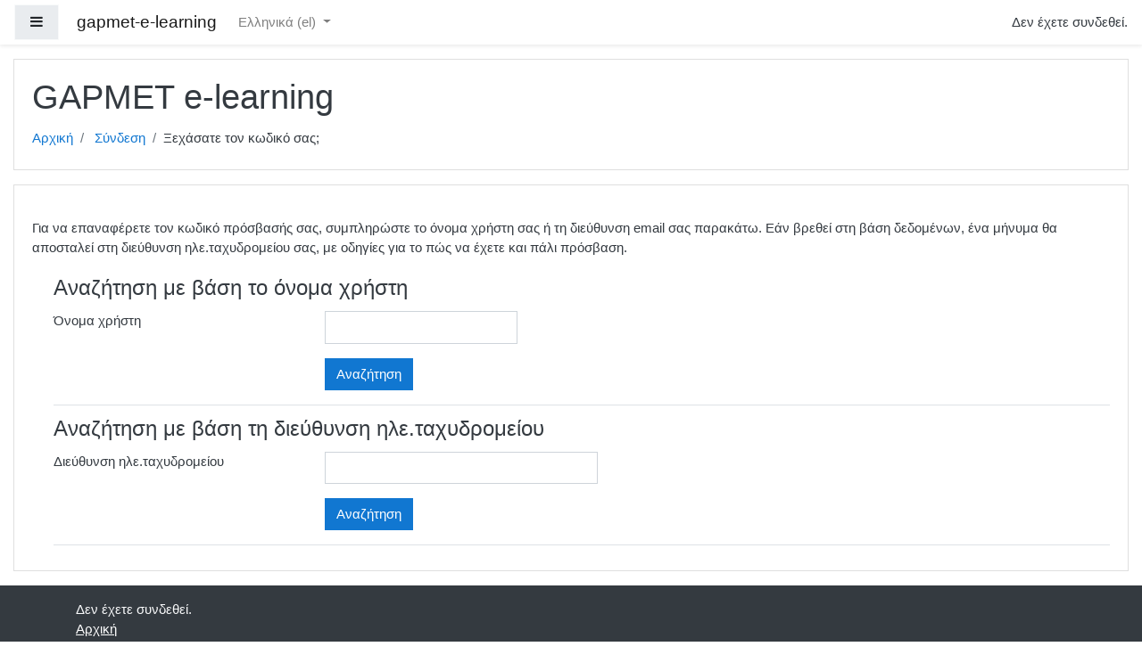

--- FILE ---
content_type: text/html; charset=utf-8
request_url: http://e-learning.primarymusic.gr/login/forgot_password.php?lang=el
body_size: 10073
content:
<!DOCTYPE html>

<html  dir="ltr" lang="el" xml:lang="el">
<head>
    <title>Ξεχάσατε τον κωδικό σας;</title>
    <link rel="shortcut icon" href="http://e-learning.primarymusic.gr/theme/image.php/boost/theme/1589320093/favicon" />
    <meta http-equiv="Content-Type" content="text/html; charset=utf-8" />
<meta name="keywords" content="moodle, Ξεχάσατε τον κωδικό σας;" />
<link rel="stylesheet" type="text/css" href="http://e-learning.primarymusic.gr/theme/yui_combo.php?rollup/3.17.2/yui-moodlesimple-min.css" /><script id="firstthemesheet" type="text/css">/** Required in order to fix style inclusion problems in IE with YUI **/</script><link rel="stylesheet" type="text/css" href="http://e-learning.primarymusic.gr/theme/styles.php/boost/1589320093_1589320102/all" />
<script>
//<![CDATA[
var M = {}; M.yui = {};
M.pageloadstarttime = new Date();
M.cfg = {"wwwroot":"http:\/\/e-learning.primarymusic.gr","sesskey":"fHpCnEhieC","sessiontimeout":"7200","themerev":"1589320093","slasharguments":1,"theme":"boost","iconsystemmodule":"core\/icon_system_fontawesome","jsrev":"1589320093","admin":"admin","svgicons":true,"usertimezone":"\u0395\u03c5\u03c1\u03ce\u03c0\u03b7\/\u0391\u03b8\u03ae\u03bd\u03b1","contextid":1,"langrev":1589320093,"templaterev":"1589320093"};var yui1ConfigFn = function(me) {if(/-skin|reset|fonts|grids|base/.test(me.name)){me.type='css';me.path=me.path.replace(/\.js/,'.css');me.path=me.path.replace(/\/yui2-skin/,'/assets/skins/sam/yui2-skin')}};
var yui2ConfigFn = function(me) {var parts=me.name.replace(/^moodle-/,'').split('-'),component=parts.shift(),module=parts[0],min='-min';if(/-(skin|core)$/.test(me.name)){parts.pop();me.type='css';min=''}
if(module){var filename=parts.join('-');me.path=component+'/'+module+'/'+filename+min+'.'+me.type}else{me.path=component+'/'+component+'.'+me.type}};
YUI_config = {"debug":false,"base":"http:\/\/e-learning.primarymusic.gr\/lib\/yuilib\/3.17.2\/","comboBase":"http:\/\/e-learning.primarymusic.gr\/theme\/yui_combo.php?","combine":true,"filter":null,"insertBefore":"firstthemesheet","groups":{"yui2":{"base":"http:\/\/e-learning.primarymusic.gr\/lib\/yuilib\/2in3\/2.9.0\/build\/","comboBase":"http:\/\/e-learning.primarymusic.gr\/theme\/yui_combo.php?","combine":true,"ext":false,"root":"2in3\/2.9.0\/build\/","patterns":{"yui2-":{"group":"yui2","configFn":yui1ConfigFn}}},"moodle":{"name":"moodle","base":"http:\/\/e-learning.primarymusic.gr\/theme\/yui_combo.php?m\/1589320093\/","combine":true,"comboBase":"http:\/\/e-learning.primarymusic.gr\/theme\/yui_combo.php?","ext":false,"root":"m\/1589320093\/","patterns":{"moodle-":{"group":"moodle","configFn":yui2ConfigFn}},"filter":null,"modules":{"moodle-core-dock":{"requires":["base","node","event-custom","event-mouseenter","event-resize","escape","moodle-core-dock-loader","moodle-core-event"]},"moodle-core-dock-loader":{"requires":["escape"]},"moodle-core-formchangechecker":{"requires":["base","event-focus","moodle-core-event"]},"moodle-core-lockscroll":{"requires":["plugin","base-build"]},"moodle-core-popuphelp":{"requires":["moodle-core-tooltip"]},"moodle-core-languninstallconfirm":{"requires":["base","node","moodle-core-notification-confirm","moodle-core-notification-alert"]},"moodle-core-chooserdialogue":{"requires":["base","panel","moodle-core-notification"]},"moodle-core-dragdrop":{"requires":["base","node","io","dom","dd","event-key","event-focus","moodle-core-notification"]},"moodle-core-maintenancemodetimer":{"requires":["base","node"]},"moodle-core-event":{"requires":["event-custom"]},"moodle-core-actionmenu":{"requires":["base","event","node-event-simulate"]},"moodle-core-blocks":{"requires":["base","node","io","dom","dd","dd-scroll","moodle-core-dragdrop","moodle-core-notification"]},"moodle-core-tooltip":{"requires":["base","node","io-base","moodle-core-notification-dialogue","json-parse","widget-position","widget-position-align","event-outside","cache-base"]},"moodle-core-checknet":{"requires":["base-base","moodle-core-notification-alert","io-base"]},"moodle-core-notification":{"requires":["moodle-core-notification-dialogue","moodle-core-notification-alert","moodle-core-notification-confirm","moodle-core-notification-exception","moodle-core-notification-ajaxexception"]},"moodle-core-notification-dialogue":{"requires":["base","node","panel","escape","event-key","dd-plugin","moodle-core-widget-focusafterclose","moodle-core-lockscroll"]},"moodle-core-notification-alert":{"requires":["moodle-core-notification-dialogue"]},"moodle-core-notification-confirm":{"requires":["moodle-core-notification-dialogue"]},"moodle-core-notification-exception":{"requires":["moodle-core-notification-dialogue"]},"moodle-core-notification-ajaxexception":{"requires":["moodle-core-notification-dialogue"]},"moodle-core-handlebars":{"condition":{"trigger":"handlebars","when":"after"}},"moodle-core_availability-form":{"requires":["base","node","event","event-delegate","panel","moodle-core-notification-dialogue","json"]},"moodle-backup-confirmcancel":{"requires":["node","node-event-simulate","moodle-core-notification-confirm"]},"moodle-backup-backupselectall":{"requires":["node","event","node-event-simulate","anim"]},"moodle-course-categoryexpander":{"requires":["node","event-key"]},"moodle-course-modchooser":{"requires":["moodle-core-chooserdialogue","moodle-course-coursebase"]},"moodle-course-dragdrop":{"requires":["base","node","io","dom","dd","dd-scroll","moodle-core-dragdrop","moodle-core-notification","moodle-course-coursebase","moodle-course-util"]},"moodle-course-formatchooser":{"requires":["base","node","node-event-simulate"]},"moodle-course-management":{"requires":["base","node","io-base","moodle-core-notification-exception","json-parse","dd-constrain","dd-proxy","dd-drop","dd-delegate","node-event-delegate"]},"moodle-course-util":{"requires":["node"],"use":["moodle-course-util-base"],"submodules":{"moodle-course-util-base":{},"moodle-course-util-section":{"requires":["node","moodle-course-util-base"]},"moodle-course-util-cm":{"requires":["node","moodle-course-util-base"]}}},"moodle-form-shortforms":{"requires":["node","base","selector-css3","moodle-core-event"]},"moodle-form-dateselector":{"requires":["base","node","overlay","calendar"]},"moodle-form-passwordunmask":{"requires":[]},"moodle-form-showadvanced":{"requires":["node","base","selector-css3"]},"moodle-question-searchform":{"requires":["base","node"]},"moodle-question-chooser":{"requires":["moodle-core-chooserdialogue"]},"moodle-question-qbankmanager":{"requires":["node","selector-css3"]},"moodle-question-preview":{"requires":["base","dom","event-delegate","event-key","core_question_engine"]},"moodle-availability_completion-form":{"requires":["base","node","event","moodle-core_availability-form"]},"moodle-availability_date-form":{"requires":["base","node","event","io","moodle-core_availability-form"]},"moodle-availability_grade-form":{"requires":["base","node","event","moodle-core_availability-form"]},"moodle-availability_group-form":{"requires":["base","node","event","moodle-core_availability-form"]},"moodle-availability_grouping-form":{"requires":["base","node","event","moodle-core_availability-form"]},"moodle-availability_profile-form":{"requires":["base","node","event","moodle-core_availability-form"]},"moodle-qtype_ddimageortext-dd":{"requires":["node","dd","dd-drop","dd-constrain"]},"moodle-qtype_ddimageortext-form":{"requires":["moodle-qtype_ddimageortext-dd","form_filepicker"]},"moodle-qtype_ddmarker-dd":{"requires":["node","event-resize","dd","dd-drop","dd-constrain","graphics"]},"moodle-qtype_ddmarker-form":{"requires":["moodle-qtype_ddmarker-dd","form_filepicker","graphics","escape"]},"moodle-qtype_ddwtos-dd":{"requires":["node","dd","dd-drop","dd-constrain"]},"moodle-mod_assign-history":{"requires":["node","transition"]},"moodle-mod_forum-subscriptiontoggle":{"requires":["base-base","io-base"]},"moodle-mod_quiz-autosave":{"requires":["base","node","event","event-valuechange","node-event-delegate","io-form"]},"moodle-mod_quiz-quizquestionbank":{"requires":["base","event","node","io","io-form","yui-later","moodle-question-qbankmanager","moodle-core-notification-dialogue"]},"moodle-mod_quiz-questionchooser":{"requires":["moodle-core-chooserdialogue","moodle-mod_quiz-util","querystring-parse"]},"moodle-mod_quiz-modform":{"requires":["base","node","event"]},"moodle-mod_quiz-quizbase":{"requires":["base","node"]},"moodle-mod_quiz-repaginate":{"requires":["base","event","node","io","moodle-core-notification-dialogue"]},"moodle-mod_quiz-dragdrop":{"requires":["base","node","io","dom","dd","dd-scroll","moodle-core-dragdrop","moodle-core-notification","moodle-mod_quiz-quizbase","moodle-mod_quiz-util-base","moodle-mod_quiz-util-page","moodle-mod_quiz-util-slot","moodle-course-util"]},"moodle-mod_quiz-toolboxes":{"requires":["base","node","event","event-key","io","moodle-mod_quiz-quizbase","moodle-mod_quiz-util-slot","moodle-core-notification-ajaxexception"]},"moodle-mod_quiz-randomquestion":{"requires":["base","event","node","io","moodle-core-notification-dialogue"]},"moodle-mod_quiz-util":{"requires":["node","moodle-core-actionmenu"],"use":["moodle-mod_quiz-util-base"],"submodules":{"moodle-mod_quiz-util-base":{},"moodle-mod_quiz-util-slot":{"requires":["node","moodle-mod_quiz-util-base"]},"moodle-mod_quiz-util-page":{"requires":["node","moodle-mod_quiz-util-base"]}}},"moodle-message_airnotifier-toolboxes":{"requires":["base","node","io"]},"moodle-filter_glossary-autolinker":{"requires":["base","node","io-base","json-parse","event-delegate","overlay","moodle-core-event","moodle-core-notification-alert","moodle-core-notification-exception","moodle-core-notification-ajaxexception"]},"moodle-filter_mathjaxloader-loader":{"requires":["moodle-core-event"]},"moodle-editor_atto-rangy":{"requires":[]},"moodle-editor_atto-editor":{"requires":["node","transition","io","overlay","escape","event","event-simulate","event-custom","node-event-html5","node-event-simulate","yui-throttle","moodle-core-notification-dialogue","moodle-core-notification-confirm","moodle-editor_atto-rangy","handlebars","timers","querystring-stringify"]},"moodle-editor_atto-plugin":{"requires":["node","base","escape","event","event-outside","handlebars","event-custom","timers","moodle-editor_atto-menu"]},"moodle-editor_atto-menu":{"requires":["moodle-core-notification-dialogue","node","event","event-custom"]},"moodle-report_eventlist-eventfilter":{"requires":["base","event","node","node-event-delegate","datatable","autocomplete","autocomplete-filters"]},"moodle-report_loglive-fetchlogs":{"requires":["base","event","node","io","node-event-delegate"]},"moodle-gradereport_grader-gradereporttable":{"requires":["base","node","event","handlebars","overlay","event-hover"]},"moodle-gradereport_history-userselector":{"requires":["escape","event-delegate","event-key","handlebars","io-base","json-parse","moodle-core-notification-dialogue"]},"moodle-tool_capability-search":{"requires":["base","node"]},"moodle-tool_lp-dragdrop-reorder":{"requires":["moodle-core-dragdrop"]},"moodle-tool_monitor-dropdown":{"requires":["base","event","node"]},"moodle-assignfeedback_editpdf-editor":{"requires":["base","event","node","io","graphics","json","event-move","event-resize","transition","querystring-stringify-simple","moodle-core-notification-dialog","moodle-core-notification-alert","moodle-core-notification-warning","moodle-core-notification-exception","moodle-core-notification-ajaxexception"]},"moodle-atto_accessibilitychecker-button":{"requires":["color-base","moodle-editor_atto-plugin"]},"moodle-atto_accessibilityhelper-button":{"requires":["moodle-editor_atto-plugin"]},"moodle-atto_align-button":{"requires":["moodle-editor_atto-plugin"]},"moodle-atto_bold-button":{"requires":["moodle-editor_atto-plugin"]},"moodle-atto_charmap-button":{"requires":["moodle-editor_atto-plugin"]},"moodle-atto_clear-button":{"requires":["moodle-editor_atto-plugin"]},"moodle-atto_collapse-button":{"requires":["moodle-editor_atto-plugin"]},"moodle-atto_emojipicker-button":{"requires":["moodle-editor_atto-plugin"]},"moodle-atto_emoticon-button":{"requires":["moodle-editor_atto-plugin"]},"moodle-atto_equation-button":{"requires":["moodle-editor_atto-plugin","moodle-core-event","io","event-valuechange","tabview","array-extras"]},"moodle-atto_h5p-button":{"requires":["moodle-editor_atto-plugin"]},"moodle-atto_html-codemirror":{"requires":["moodle-atto_html-codemirror-skin"]},"moodle-atto_html-button":{"requires":["promise","moodle-editor_atto-plugin","moodle-atto_html-beautify","moodle-atto_html-codemirror","event-valuechange"]},"moodle-atto_html-beautify":{},"moodle-atto_image-button":{"requires":["moodle-editor_atto-plugin"]},"moodle-atto_indent-button":{"requires":["moodle-editor_atto-plugin"]},"moodle-atto_italic-button":{"requires":["moodle-editor_atto-plugin"]},"moodle-atto_link-button":{"requires":["moodle-editor_atto-plugin"]},"moodle-atto_managefiles-button":{"requires":["moodle-editor_atto-plugin"]},"moodle-atto_managefiles-usedfiles":{"requires":["node","escape"]},"moodle-atto_media-button":{"requires":["moodle-editor_atto-plugin","moodle-form-shortforms"]},"moodle-atto_noautolink-button":{"requires":["moodle-editor_atto-plugin"]},"moodle-atto_orderedlist-button":{"requires":["moodle-editor_atto-plugin"]},"moodle-atto_recordrtc-button":{"requires":["moodle-editor_atto-plugin","moodle-atto_recordrtc-recording"]},"moodle-atto_recordrtc-recording":{"requires":["moodle-atto_recordrtc-button"]},"moodle-atto_rtl-button":{"requires":["moodle-editor_atto-plugin"]},"moodle-atto_strike-button":{"requires":["moodle-editor_atto-plugin"]},"moodle-atto_subscript-button":{"requires":["moodle-editor_atto-plugin"]},"moodle-atto_superscript-button":{"requires":["moodle-editor_atto-plugin"]},"moodle-atto_table-button":{"requires":["moodle-editor_atto-plugin","moodle-editor_atto-menu","event","event-valuechange"]},"moodle-atto_title-button":{"requires":["moodle-editor_atto-plugin"]},"moodle-atto_underline-button":{"requires":["moodle-editor_atto-plugin"]},"moodle-atto_undo-button":{"requires":["moodle-editor_atto-plugin"]},"moodle-atto_unorderedlist-button":{"requires":["moodle-editor_atto-plugin"]}}},"gallery":{"name":"gallery","base":"http:\/\/e-learning.primarymusic.gr\/lib\/yuilib\/gallery\/","combine":true,"comboBase":"http:\/\/e-learning.primarymusic.gr\/theme\/yui_combo.php?","ext":false,"root":"gallery\/1589320093\/","patterns":{"gallery-":{"group":"gallery"}}}},"modules":{"core_filepicker":{"name":"core_filepicker","fullpath":"http:\/\/e-learning.primarymusic.gr\/lib\/javascript.php\/1589320093\/repository\/filepicker.js","requires":["base","node","node-event-simulate","json","async-queue","io-base","io-upload-iframe","io-form","yui2-treeview","panel","cookie","datatable","datatable-sort","resize-plugin","dd-plugin","escape","moodle-core_filepicker","moodle-core-notification-dialogue"]},"core_comment":{"name":"core_comment","fullpath":"http:\/\/e-learning.primarymusic.gr\/lib\/javascript.php\/1589320093\/comment\/comment.js","requires":["base","io-base","node","json","yui2-animation","overlay","escape"]},"mathjax":{"name":"mathjax","fullpath":"https:\/\/cdn.jsdelivr.net\/npm\/mathjax@2.7.8\/MathJax.js?delayStartupUntil=configured"}}};
M.yui.loader = {modules: {}};

//]]>
</script>

    <meta name="viewport" content="width=device-width, initial-scale=1.0">
</head>
<body  id="page-login-forgot_password" class="format-site  path-login chrome dir-ltr lang-el yui-skin-sam yui3-skin-sam e-learning-primarymusic-gr pagelayout-base course-1 context-1 notloggedin ">
<div class="toast-wrapper mx-auto py-0 fixed-top" role="status" aria-live="polite"></div>

<div id="page-wrapper" class="d-print-block">

    <div>
    <a class="sr-only sr-only-focusable" href="#maincontent">Μετάβαση στο κεντρικό περιεχόμενο</a>
</div><script src="http://e-learning.primarymusic.gr/lib/javascript.php/1589320093/lib/babel-polyfill/polyfill.min.js"></script>
<script src="http://e-learning.primarymusic.gr/lib/javascript.php/1589320093/lib/mdn-polyfills/polyfill.js"></script>
<script src="http://e-learning.primarymusic.gr/theme/yui_combo.php?rollup/3.17.2/yui-moodlesimple-min.js"></script><script src="http://e-learning.primarymusic.gr/lib/javascript.php/1589320093/lib/javascript-static.js"></script>
<script>
//<![CDATA[
document.body.className += ' jsenabled';
//]]>
</script>



    <nav class="fixed-top navbar navbar-light bg-white navbar-expand moodle-has-zindex" aria-label="Πλοήγηση ιστοτόπου">
    
            <div data-region="drawer-toggle" class="d-inline-block mr-3">
                <button aria-expanded="false" aria-controls="nav-drawer" type="button" class="btn nav-link float-sm-left mr-1 btn-light bg-gray" data-action="toggle-drawer" data-side="left" data-preference="drawer-open-nav"><i class="icon fa fa-bars fa-fw " aria-hidden="true"  ></i><span class="sr-only">Πλευρικός πίνακας</span></button>
            </div>
    
            <a href="http://e-learning.primarymusic.gr" class="navbar-brand 
                    d-none d-sm-inline
                    ">
                <span class="site-name d-none d-md-inline">gapmet-e-learning</span>
            </a>
    
            <ul class="navbar-nav d-none d-md-flex">
                <!-- custom_menu -->
                <li class="dropdown nav-item">
    <a class="dropdown-toggle nav-link" id="drop-down-6971eaabd24f96971eaab4e78a4" data-toggle="dropdown" aria-haspopup="true" aria-expanded="false" href="#" aria-controls="drop-down-menu-6971eaabd24f96971eaab4e78a4">
        Ελληνικά ‎(el)‎
    </a>
    <div class="dropdown-menu" role="menu" id="drop-down-menu-6971eaabd24f96971eaab4e78a4" aria-labelledby="drop-down-6971eaabd24f96971eaab4e78a4">
                <a class="dropdown-item" role="menuitem" href="http://e-learning.primarymusic.gr/login/forgot_password.php?lang=en" title="English ‎(en)‎">English ‎(en)‎</a>
                <a class="dropdown-item" role="menuitem" href="http://e-learning.primarymusic.gr/login/forgot_password.php?lang=el" title="Ελληνικά ‎(el)‎">Ελληνικά ‎(el)‎</a>
    </div>
</li>
                <!-- page_heading_menu -->
                
            </ul>
            <ul class="nav navbar-nav ml-auto">
                <li class="d-none d-lg-block">
                    
                </li>
                <!-- navbar_plugin_output -->
                <li class="nav-item">
                    
                </li>
                <!-- user_menu -->
                <li class="nav-item d-flex align-items-center">
                    <div class="usermenu"><span class="login">Δεν έχετε συνδεθεί.</span></div>
                </li>
            </ul>
            <!-- search_box -->
    </nav>
    
    <div id="nav-drawer" data-region="drawer" class="d-print-none moodle-has-zindex closed" aria-hidden="true" tabindex="-1">
        <nav class="list-group" aria-label="Ιστότοπος">
            <ul>
                    <li>
                        <a class="list-group-item list-group-item-action  " href="http://e-learning.primarymusic.gr/" data-key="home" data-isexpandable="0" data-indent="0" data-showdivider="0" data-type="1" data-nodetype="1" data-collapse="0" data-forceopen="1" data-isactive="0" data-hidden="0" data-preceedwithhr="0" >
                            <div class="ml-0">
                                <div class="media">
                                        <span class="media-left">
                                            <i class="icon fa fa-home fa-fw " aria-hidden="true"  ></i>
                                        </span>
                                    <span class="media-body ">Αρχική</span>
                                </div>
                            </div>
                        </a>
                    </li>
            </ul>
        </nav>
    </div>

    <div id="page" class="container-fluid d-print-block">
        <header id="page-header" class="row">
    <div class="col-12 pt-3 pb-3">
        <div class="card ">
            <div class="card-body ">
                <div class="d-flex align-items-center">
                    <div class="mr-auto">
                        <div class="page-context-header"><div class="page-header-headings"><h1>GAPMET e-learning</h1></div></div>
                    </div>

                    <div class="header-actions-container flex-shrink-0" data-region="header-actions-container">
                    </div>
                </div>
                <div class="d-flex flex-wrap">
                    <div id="page-navbar">
                        <nav role="navigation" aria-label="Μπάρα πλοήγησης">
    <ol class="breadcrumb">
                <li class="breadcrumb-item">
                    <a href="http://e-learning.primarymusic.gr/"  >Αρχική</a>
                </li>
                <li class="breadcrumb-item">
                    <a href="http://e-learning.primarymusic.gr/login/index.php"  >Σύνδεση</a>
                </li>
                <li class="breadcrumb-item">Ξεχάσατε τον κωδικό σας;</li>
    </ol>
</nav>
                    </div>
                    <div class="ml-auto d-flex">
                        
                    </div>
                    <div id="course-header">
                        
                    </div>
                </div>
            </div>
        </div>
    </div>
</header>

        <div id="page-content" class="row pb-3 d-print-block">
            <div id="region-main-box" class="col-12">
                <section id="region-main"  aria-label="Περιεχόμενο">

                    <span class="notifications" id="user-notifications"></span>
                    <div role="main"><span id="maincontent"></span><div class="box py-3 generalbox boxwidthnormal boxaligncenter">Για να επαναφέρετε τον κωδικό πρόσβασής σας, συμπληρώστε το όνομα χρήστη σας ή τη διεύθυνση email σας παρακάτω. Εάν βρεθεί στη βάση δεδομένων, ένα μήνυμα θα αποσταλεί στη διεύθυνση ηλε.ταχυδρομείου σας, με οδηγίες για το πώς να έχετε και πάλι πρόσβαση.</div>
<form autocomplete="off" action="http://e-learning.primarymusic.gr/login/forgot_password.php" method="post" accept-charset="utf-8" id="mform1_16dgVYZV3glioDx" class="mform">
	<div style="display: none;"><input name="sesskey" type="hidden" value="fHpCnEhieC" />
<input name="_qf__login_forgot_password_form" type="hidden" value="1" />
</div>


	<fieldset class="clearfix"  id="id_searchbyusername">
		<legend class="ftoggler">Αναζήτηση με βάση το όνομα χρήστη</legend>
		<div class="fcontainer clearfix">
		<div id="fitem_id_username" class="form-group row  fitem   " >
    <div class="col-md-3">
        <span class="float-sm-right text-nowrap">
            
            
            
        </span>
        <label class="col-form-label d-inline " for="id_username">
            Όνομα χρήστη
        </label>
    </div>
    <div class="col-md-9 form-inline felement" data-fieldtype="text">
        <input type="text"
                class="form-control "
                name="username"
                id="id_username"
                value=""
                size="20"
                autocomplete="username" >
        <div class="form-control-feedback invalid-feedback" id="id_error_username" >
            
        </div>
    </div>
</div><div id="fitem_id_submitbuttonusername" class="form-group row  fitem femptylabel  " >
    <div class="col-md-3">
        <span class="float-sm-right text-nowrap">
            
            
            
        </span>
        <label class="col-form-label d-inline " for="id_submitbuttonusername">
            
        </label>
    </div>
    <div class="col-md-9 form-inline felement" data-fieldtype="submit">
            <input type="submit"
                class="btn
                    btn-primary
                    
                    "
                name="submitbuttonusername"
                id="id_submitbuttonusername"
                value="Αναζήτηση"
                 >
        <div class="form-control-feedback invalid-feedback" id="id_error_submitbuttonusername" >
            
        </div>
    </div>
</div>
		</div></fieldset>
	<fieldset class="clearfix"  id="id_searchbyemail">
		<legend class="ftoggler">Αναζήτηση με βάση τη διεύθυνση ηλε.ταχυδρομείου</legend>
		<div class="fcontainer clearfix">
		<div id="fitem_id_email" class="form-group row  fitem   " >
    <div class="col-md-3">
        <span class="float-sm-right text-nowrap">
            
            
            
        </span>
        <label class="col-form-label d-inline " for="id_email">
            Διεύθυνση ηλε.ταχυδρομείου
        </label>
    </div>
    <div class="col-md-9 form-inline felement" data-fieldtype="text">
        <input type="text"
                class="form-control "
                name="email"
                id="id_email"
                value=""
                size="30"
                maxlength="100" autocomplete="email" >
        <div class="form-control-feedback invalid-feedback" id="id_error_email" >
            
        </div>
    </div>
</div><div id="fitem_id_submitbuttonemail" class="form-group row  fitem femptylabel  " >
    <div class="col-md-3">
        <span class="float-sm-right text-nowrap">
            
            
            
        </span>
        <label class="col-form-label d-inline " for="id_submitbuttonemail">
            
        </label>
    </div>
    <div class="col-md-9 form-inline felement" data-fieldtype="submit">
            <input type="submit"
                class="btn
                    btn-primary
                    
                    "
                name="submitbuttonemail"
                id="id_submitbuttonemail"
                value="Αναζήτηση"
                 >
        <div class="form-control-feedback invalid-feedback" id="id_error_submitbuttonemail" >
            
        </div>
    </div>
</div>
		</div></fieldset>
</form></div>
                    
                    

                </section>
            </div>
        </div>
    </div>
    
    <footer id="page-footer" class="py-3 bg-dark text-light">
        <div class="container">
            <div id="course-footer"></div>
    
    
            <div class="logininfo">Δεν έχετε συνδεθεί.</div>
            <div class="tool_usertours-resettourcontainer"></div>
            <div class="homelink"><a href="http://e-learning.primarymusic.gr/">Αρχική</a></div>
            <nav class="nav navbar-nav d-md-none" aria-label="Προσαρμοσμένο μενού">
                    <ul class="list-unstyled pt-3">
                                        <li><a href="#" title="Γλώσσα">Ελληνικά ‎(el)‎</a></li>
                                    <li>
                                        <ul class="list-unstyled ml-3">
                                                            <li><a href="http://e-learning.primarymusic.gr/login/forgot_password.php?lang=en" title="English ‎(en)‎">English ‎(en)‎</a></li>
                                                            <li><a href="http://e-learning.primarymusic.gr/login/forgot_password.php?lang=el" title="Ελληνικά ‎(el)‎">Ελληνικά ‎(el)‎</a></li>
                                        </ul>
                                    </li>
                    </ul>
            </nav>
            <div class="tool_dataprivacy"><a href="http://e-learning.primarymusic.gr/admin/tool/dataprivacy/summary.php">Περίληψη διατήρησης δεδομένων</a></div>
            <script>
//<![CDATA[
var require = {
    baseUrl : 'http://e-learning.primarymusic.gr/lib/requirejs.php/1589320093/',
    // We only support AMD modules with an explicit define() statement.
    enforceDefine: true,
    skipDataMain: true,
    waitSeconds : 0,

    paths: {
        jquery: 'http://e-learning.primarymusic.gr/lib/javascript.php/1589320093/lib/jquery/jquery-3.4.1.min',
        jqueryui: 'http://e-learning.primarymusic.gr/lib/javascript.php/1589320093/lib/jquery/ui-1.12.1/jquery-ui.min',
        jqueryprivate: 'http://e-learning.primarymusic.gr/lib/javascript.php/1589320093/lib/requirejs/jquery-private'
    },

    // Custom jquery config map.
    map: {
      // '*' means all modules will get 'jqueryprivate'
      // for their 'jquery' dependency.
      '*': { jquery: 'jqueryprivate' },
      // Stub module for 'process'. This is a workaround for a bug in MathJax (see MDL-60458).
      '*': { process: 'core/first' },

      // 'jquery-private' wants the real jQuery module
      // though. If this line was not here, there would
      // be an unresolvable cyclic dependency.
      jqueryprivate: { jquery: 'jquery' }
    }
};

//]]>
</script>
<script src="http://e-learning.primarymusic.gr/lib/javascript.php/1589320093/lib/requirejs/require.min.js"></script>
<script>
//<![CDATA[
M.util.js_pending("core/first");require(['core/first'], function() {
;
require(["media_videojs/loader"], function(loader) {
    loader.setUp(function(videojs) {
        videojs.options.flash.swf = "http://e-learning.primarymusic.gr/media/player/videojs/videojs/video-js.swf";
videojs.addLanguage('el', {
  "Play": "Aναπαραγωγή",
  "Pause": "Παύση",
  "Current Time": "Τρέχων χρόνος",
  "Duration": "Συνολικός χρόνος",
  "Remaining Time": "Υπολοιπόμενος χρόνος",
  "Stream Type": "Τύπος ροής",
  "LIVE": "ΖΩΝΤΑΝΑ",
  "Loaded": "Φόρτωση επιτυχής",
  "Progress": "Πρόοδος",
  "Fullscreen": "Πλήρης οθόνη",
  "Non-Fullscreen": "Έξοδος από πλήρη οθόνη",
  "Mute": "Σίγαση",
  "Unmute": "Kατάργηση σίγασης",
  "Playback Rate": "Ρυθμός αναπαραγωγής",
  "Subtitles": "Υπότιτλοι",
  "subtitles off": "απόκρυψη υπότιτλων",
  "Captions": "Λεζάντες",
  "captions off": "απόκρυψη λεζάντων",
  "Chapters": "Κεφάλαια",
  "Close Modal Dialog": "Κλείσιμο παραθύρου",
  "Descriptions": "Περιγραφές",
  "descriptions off": "απόκρυψη περιγραφών",
  "Audio Track": "Ροή ήχου",
  "You aborted the media playback": "Ακυρώσατε την αναπαραγωγή",
  "A network error caused the media download to fail part-way.": "Ένα σφάλμα δικτύου προκάλεσε την αποτυχία μεταφόρτωσης του αρχείου προς αναπαραγωγή.",
  "The media could not be loaded, either because the server or network failed or because the format is not supported.": "Το αρχείο προς αναπαραγωγή δεν ήταν δυνατό να φορτωθεί είτε γιατί υπήρξε σφάλμα στον διακομιστή ή το δίκτυο, είτε γιατί ο τύπος του αρχείου δεν υποστηρίζεται.",
  "The media playback was aborted due to a corruption problem or because the media used features your browser did not support.": "Η αναπαραγωγή ακυρώθηκε είτε λόγω κατεστραμμένου αρχείου, είτε γιατί το αρχείο απαιτεί λειτουργίες που δεν υποστηρίζονται από το πρόγραμμα περιήγησης που χρησιμοποιείτε.",
  "No compatible source was found for this media.": "Δεν βρέθηκε συμβατή πηγή αναπαραγωγής για το συγκεκριμένο αρχείο.",
  "The media is encrypted and we do not have the keys to decrypt it.": "Το αρχείο προς αναπαραγωγή είναι κρυπτογραφημένo και δεν υπάρχουν τα απαραίτητα κλειδιά αποκρυπτογράφησης.",
  "Play Video": "Αναπαραγωγή βίντεο",
  "Close": "Κλείσιμο",
  "Modal Window": "Aναδυόμενο παράθυρο",
  "This is a modal window": "Το παρών είναι ένα αναδυόμενο παράθυρο",
  "This modal can be closed by pressing the Escape key or activating the close button.": "Αυτό το παράθυρο μπορεί να εξαφανιστεί πατώντας το πλήκτρο Escape ή πατώντας το κουμπί κλεισίματος.",
  ", opens captions settings dialog": ", εμφανίζει τις ρυθμίσεις για τις λεζάντες",
  ", opens subtitles settings dialog": ", εμφανίζει τις ρυθμίσεις για τους υπότιτλους",
  ", opens descriptions settings dialog": ", εμφανίζει τις ρυθμίσεις για τις περιγραφές",
  ", selected": ", επιλεγμένο"
});

    });
});;

require(['jquery'], function($) {
    $('#single_select6971eaab4e78a3').change(function() {
        var ignore = $(this).find(':selected').attr('data-ignore');
        if (typeof ignore === typeof undefined) {
            $('#single_select_f6971eaab4e78a2').submit();
        }
    });
});
;

require(['jquery'], function($) {
    $('#single_select6971eaab4e78a6').change(function() {
        var ignore = $(this).find(':selected').attr('data-ignore');
        if (typeof ignore === typeof undefined) {
            $('#single_select_f6971eaab4e78a5').submit();
        }
    });
});
;

M.util.js_pending('theme_boost/loader');
require(['theme_boost/loader'], function() {
  M.util.js_complete('theme_boost/loader');
});
M.util.js_pending('theme_boost/drawer');
require(['theme_boost/drawer'], function(mod) {
    mod.init();
  M.util.js_complete('theme_boost/drawer');
});
;

require(['theme_boost/form-display-errors'], function(module) {
    module.enhance("id_username");
});
;

require(['theme_boost/form-display-errors'], function(module) {
    module.enhance("id_submitbuttonusername");
});
;

require(['theme_boost/form-display-errors'], function(module) {
    module.enhance("id_email");
});
;

require(['theme_boost/form-display-errors'], function(module) {
    module.enhance("id_submitbuttonemail");
});
;
M.util.js_pending('core/notification'); require(['core/notification'], function(amd) {amd.init(1, []); M.util.js_complete('core/notification');});;
M.util.js_pending('core/log'); require(['core/log'], function(amd) {amd.setConfig({"level":"warn"}); M.util.js_complete('core/log');});;
M.util.js_pending('core/page_global'); require(['core/page_global'], function(amd) {amd.init(); M.util.js_complete('core/page_global');});M.util.js_complete("core/first");
});
//]]>
</script>
<script>
//<![CDATA[
M.str = {"moodle":{"lastmodified":"\u03a4\u03b5\u03bb\u03b5\u03c5\u03c4\u03b1\u03af\u03b1 \u03c4\u03c1\u03bf\u03c0\u03bf\u03c0\u03bf\u03af\u03b7\u03c3\u03b7","name":"\u038c\u03bd\u03bf\u03bc\u03b1","error":"\u03a3\u03c6\u03ac\u03bb\u03bc\u03b1","info":"\u03a0\u03bb\u03b7\u03c1\u03bf\u03c6\u03bf\u03c1\u03af\u03b5\u03c2","yes":"\u039d\u03b1\u03b9","no":"\u038c\u03c7\u03b9","cancel":"\u0386\u03ba\u03c5\u03c1\u03bf","changesmadereallygoaway":"\u0388\u03c7\u03b5\u03c4\u03b5 \u03ba\u03ac\u03bd\u03b5\u03b9 \u03b1\u03bb\u03bb\u03b1\u03b3\u03ad\u03c2. \u0395\u03af\u03c3\u03c4\u03b5 \u03b2\u03ad\u03b2\u03b1\u03b9\u03bf\u03b9 \u03cc\u03c4\u03b9 \u03b8\u03ad\u03bb\u03b5\u03c4\u03b5 \u03bd\u03b1 \u03c6\u03cd\u03b3\u03b5\u03c4\u03b5 \u03ba\u03b1\u03b9 \u03bd\u03b1 \u03c7\u03ac\u03c3\u03b5\u03c4\u03b5 \u03c4\u03b9\u03c2 \u03b1\u03bb\u03bb\u03b1\u03b3\u03ad\u03c2 \u03c3\u03b1\u03c2;","confirm":"\u0395\u03c0\u03b9\u03b2\u03b5\u03b2\u03b1\u03af\u03c9\u03c3\u03b7","areyousure":"\u0395\u03af\u03c3\u03c4\u03b5 \u03c3\u03af\u03b3\u03bf\u03c5\u03c1\u03bf\u03c2 ;","closebuttontitle":"\u039a\u03bb\u03b5\u03af\u03c3\u03b9\u03bc\u03bf","unknownerror":"\u0386\u03b3\u03bd\u03c9\u03c3\u03c4\u03bf \u03c3\u03c6\u03ac\u03bb\u03bc\u03b1","file":"\u0391\u03c1\u03c7\u03b5\u03af\u03bf","url":"\u0394\u03b9\u03b5\u03cd\u03b8\u03c5\u03bd\u03c3\u03b7 URL"},"repository":{"type":"\u03a4\u03cd\u03c0\u03bf\u03c2","size":"\u039c\u03ad\u03b3\u03b5\u03b8\u03bf\u03c2","invalidjson":"\u039c\u03b7 \u03ad\u03b3\u03ba\u03c5\u03c1\u03b7 \u03c3\u03c5\u03bc\u03b2\u03bf\u03bb\u03bf\u03c3\u03b5\u03b9\u03c1\u03ac JSON","nofilesattached":"\u0394\u03b5\u03bd \u03c5\u03c0\u03ac\u03c1\u03c7\u03bf\u03c5\u03bd \u03c3\u03c5\u03bd\u03b7\u03bc\u03bc\u03ad\u03bd\u03b1 \u03b1\u03c1\u03c7\u03b5\u03af\u03b1","filepicker":"\u0395\u03c0\u03b9\u03bb\u03bf\u03b3\u03ad\u03b1\u03c2 \u03b1\u03c1\u03c7\u03b5\u03af\u03bf\u03c5","logout":"\u0388\u03be\u03bf\u03b4\u03bf\u03c2","nofilesavailable":"\u0394\u03b5\u03bd \u03c5\u03c0\u03ac\u03c1\u03c7\u03bf\u03c5\u03bd \u03b4\u03b9\u03b1\u03b8\u03ad\u03c3\u03b9\u03bc\u03b1 \u03b1\u03c1\u03c7\u03b5\u03af\u03b1","norepositoriesavailable":"\u039b\u03c5\u03c0\u03bf\u03cd\u03bc\u03b1\u03c3\u03c4\u03b5, \u03ba\u03b1\u03bd\u03ad\u03bd\u03b1 \u03b1\u03c0\u03cc \u03c4\u03b1 \u03c4\u03c1\u03ad\u03c7\u03bf\u03bd\u03c4\u03b1 \u03b1\u03c0\u03bf\u03b8\u03b5\u03c4\u03ae\u03c1\u03b9\u03b1 \u03b4\u03b5\u03bd \u03bc\u03c0\u03bf\u03c1\u03b5\u03af \u03bd\u03b1 \u03b5\u03c0\u03b9\u03c3\u03c4\u03c1\u03ad\u03c8\u03b5\u03b9 \u03b1\u03c1\u03c7\u03b5\u03af\u03b1 \u03bc\u03b5 \u03c4\u03bf\u03bd \u03b1\u03c0\u03b1\u03b9\u03c4\u03bf\u03cd\u03bc\u03b5\u03bd\u03bf \u03bc\u03bf\u03c1\u03c6\u03cc\u03c4\u03c5\u03c0\u03bf.","fileexistsdialogheader":"\u03a4\u03bf \u03b1\u03c1\u03c7\u03b5\u03af\u03bf \u03c5\u03c0\u03ac\u03c1\u03c7\u03b5\u03b9","fileexistsdialog_editor":"\u0388\u03bd\u03b1 \u03b1\u03c1\u03c7\u03b5\u03af\u03bf \u03bc\u03b5 \u03b1\u03c5\u03c4\u03cc \u03c4\u03bf \u03cc\u03bd\u03bf\u03bc\u03b1 \u03ad\u03c7\u03b5\u03b9 \u03ae\u03b4\u03b7 \u03b5\u03c0\u03b9\u03c3\u03c5\u03bd\u03b1\u03c6\u03b8\u03b5\u03af \u03c3\u03c4\u03bf \u03ba\u03b5\u03af\u03bc\u03b5\u03bd\u03bf \u03c0\u03bf\u03c5 \u03b5\u03c0\u03b5\u03be\u03b5\u03c1\u03b3\u03ac\u03b6\u03b5\u03c3\u03c4\u03b5.","fileexistsdialog_filemanager":"\u0388\u03bd\u03b1 \u03b1\u03c1\u03c7\u03b5\u03af\u03bf \u03bc\u03b5 \u03b1\u03c5\u03c4\u03cc \u03c4\u03bf \u03cc\u03bd\u03bf\u03bc\u03b1 \u03ad\u03c7\u03b5\u03b9 \u03ae\u03b4\u03b7 \u03b5\u03c0\u03b9\u03c3\u03c5\u03bd\u03b1\u03c6\u03b8\u03b5\u03af","renameto":"\u039c\u03b5\u03c4\u03bf\u03bd\u03bf\u03bc\u03b1\u03c3\u03af\u03b1 \u03c3\u03b5 \u00ab{$a}\u00bb","referencesexist":"\u03a5\u03c0\u03ac\u03c1\u03c7\u03bf\u03c5\u03bd {$a} \u03c8\u03b5\u03c5\u03b4\u03ce\u03bd\u03c5\u03bc\u03b1\/\u03b1\u03c1\u03c7\u03b5\u03af\u03b1 \u03c3\u03c5\u03bd\u03c4\u03cc\u03bc\u03b5\u03c5\u03c3\u03b7\u03c2 \u03c0\u03bf\u03c5 \u03c7\u03c1\u03b7\u03c3\u03b9\u03bc\u03bf\u03c0\u03bf\u03b9\u03bf\u03cd\u03bd \u03b1\u03c5\u03c4\u03cc \u03c4\u03bf \u03b1\u03c1\u03c7\u03b5\u03af\u03bf \u03c9\u03c2 \u03c0\u03b7\u03b3\u03ae \u03c4\u03bf\u03c5\u03c2","select":"\u0395\u03c0\u03b9\u03bb\u03bf\u03b3\u03ae"},"admin":{"confirmdeletecomments":"\u0395\u03af\u03c3\u03c4\u03b5 \u03ad\u03c4\u03bf\u03b9\u03bc\u03bf\u03b9 \u03bd\u03b1 \u03b4\u03b9\u03b1\u03b3\u03c1\u03ac\u03c8\u03b5\u03c4\u03b5 \u03c3\u03c7\u03cc\u03bb\u03b9\u03b1, \u03b5\u03af\u03c3\u03c4\u03b5 \u03c3\u03af\u03b3\u03bf\u03c5\u03c1\u03bf\u03b9;","confirmation":"\u0395\u03c0\u03b9\u03b2\u03b5\u03b2\u03b1\u03af\u03c9\u03c3\u03b7"},"debug":{"debuginfo":"\u03a0\u03bb\u03b7\u03c1\u03bf\u03c6\u03bf\u03c1\u03af\u03b5\u03c2 \u03b1\u03c0\u03bf\u03c3\u03c6\u03b1\u03bb\u03bc\u03ac\u03c4\u03c9\u03c3\u03b7\u03c2","line":"\u0393\u03c1\u03b1\u03bc\u03bc\u03ae","stacktrace":"\u038a\u03c7\u03bd\u03b7 \u03c3\u03c4\u03bf\u03af\u03b2\u03b1\u03c2"},"langconfig":{"labelsep":":"}};
//]]>
</script>
<script>
//<![CDATA[
(function() {Y.use("moodle-filter_mathjaxloader-loader",function() {M.filter_mathjaxloader.configure({"mathjaxconfig":"\nMathJax.Hub.Config({\n    config: [\"Accessible.js\", \"Safe.js\"],\n    errorSettings: { message: [\"!\"] },\n    skipStartupTypeset: true,\n    messageStyle: \"none\"\n});\n","lang":"en"});
});
M.util.help_popups.setup(Y);
Y.use("moodle-core-formchangechecker",function() {M.core_formchangechecker.init({"formid":"mform1_16dgVYZV3glioDx","initialdirtystate":false});
});
 M.util.js_pending('random6971eaab4e78a7'); Y.on('domready', function() { M.util.js_complete("init");  M.util.js_complete('random6971eaab4e78a7'); });
})();
//]]>
</script>

        </div>
    </footer>
</div>

</body>
</html>